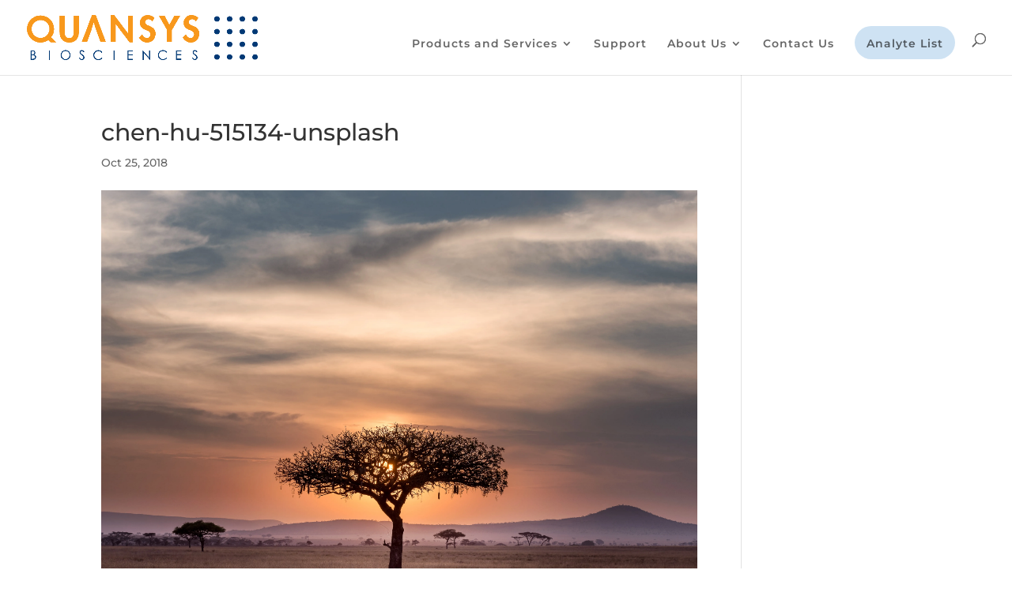

--- FILE ---
content_type: text/html; charset=utf-8
request_url: https://www.google.com/recaptcha/api2/anchor?ar=1&k=6LfYC8YqAAAAAK73m10o_U8kvcidwHDt5S_u_Yp9&co=aHR0cHM6Ly93d3cucXVhbnN5c2Jpby5jb206NDQz&hl=en&v=N67nZn4AqZkNcbeMu4prBgzg&size=invisible&anchor-ms=20000&execute-ms=30000&cb=mn12r9ctb4mr
body_size: 48837
content:
<!DOCTYPE HTML><html dir="ltr" lang="en"><head><meta http-equiv="Content-Type" content="text/html; charset=UTF-8">
<meta http-equiv="X-UA-Compatible" content="IE=edge">
<title>reCAPTCHA</title>
<style type="text/css">
/* cyrillic-ext */
@font-face {
  font-family: 'Roboto';
  font-style: normal;
  font-weight: 400;
  font-stretch: 100%;
  src: url(//fonts.gstatic.com/s/roboto/v48/KFO7CnqEu92Fr1ME7kSn66aGLdTylUAMa3GUBHMdazTgWw.woff2) format('woff2');
  unicode-range: U+0460-052F, U+1C80-1C8A, U+20B4, U+2DE0-2DFF, U+A640-A69F, U+FE2E-FE2F;
}
/* cyrillic */
@font-face {
  font-family: 'Roboto';
  font-style: normal;
  font-weight: 400;
  font-stretch: 100%;
  src: url(//fonts.gstatic.com/s/roboto/v48/KFO7CnqEu92Fr1ME7kSn66aGLdTylUAMa3iUBHMdazTgWw.woff2) format('woff2');
  unicode-range: U+0301, U+0400-045F, U+0490-0491, U+04B0-04B1, U+2116;
}
/* greek-ext */
@font-face {
  font-family: 'Roboto';
  font-style: normal;
  font-weight: 400;
  font-stretch: 100%;
  src: url(//fonts.gstatic.com/s/roboto/v48/KFO7CnqEu92Fr1ME7kSn66aGLdTylUAMa3CUBHMdazTgWw.woff2) format('woff2');
  unicode-range: U+1F00-1FFF;
}
/* greek */
@font-face {
  font-family: 'Roboto';
  font-style: normal;
  font-weight: 400;
  font-stretch: 100%;
  src: url(//fonts.gstatic.com/s/roboto/v48/KFO7CnqEu92Fr1ME7kSn66aGLdTylUAMa3-UBHMdazTgWw.woff2) format('woff2');
  unicode-range: U+0370-0377, U+037A-037F, U+0384-038A, U+038C, U+038E-03A1, U+03A3-03FF;
}
/* math */
@font-face {
  font-family: 'Roboto';
  font-style: normal;
  font-weight: 400;
  font-stretch: 100%;
  src: url(//fonts.gstatic.com/s/roboto/v48/KFO7CnqEu92Fr1ME7kSn66aGLdTylUAMawCUBHMdazTgWw.woff2) format('woff2');
  unicode-range: U+0302-0303, U+0305, U+0307-0308, U+0310, U+0312, U+0315, U+031A, U+0326-0327, U+032C, U+032F-0330, U+0332-0333, U+0338, U+033A, U+0346, U+034D, U+0391-03A1, U+03A3-03A9, U+03B1-03C9, U+03D1, U+03D5-03D6, U+03F0-03F1, U+03F4-03F5, U+2016-2017, U+2034-2038, U+203C, U+2040, U+2043, U+2047, U+2050, U+2057, U+205F, U+2070-2071, U+2074-208E, U+2090-209C, U+20D0-20DC, U+20E1, U+20E5-20EF, U+2100-2112, U+2114-2115, U+2117-2121, U+2123-214F, U+2190, U+2192, U+2194-21AE, U+21B0-21E5, U+21F1-21F2, U+21F4-2211, U+2213-2214, U+2216-22FF, U+2308-230B, U+2310, U+2319, U+231C-2321, U+2336-237A, U+237C, U+2395, U+239B-23B7, U+23D0, U+23DC-23E1, U+2474-2475, U+25AF, U+25B3, U+25B7, U+25BD, U+25C1, U+25CA, U+25CC, U+25FB, U+266D-266F, U+27C0-27FF, U+2900-2AFF, U+2B0E-2B11, U+2B30-2B4C, U+2BFE, U+3030, U+FF5B, U+FF5D, U+1D400-1D7FF, U+1EE00-1EEFF;
}
/* symbols */
@font-face {
  font-family: 'Roboto';
  font-style: normal;
  font-weight: 400;
  font-stretch: 100%;
  src: url(//fonts.gstatic.com/s/roboto/v48/KFO7CnqEu92Fr1ME7kSn66aGLdTylUAMaxKUBHMdazTgWw.woff2) format('woff2');
  unicode-range: U+0001-000C, U+000E-001F, U+007F-009F, U+20DD-20E0, U+20E2-20E4, U+2150-218F, U+2190, U+2192, U+2194-2199, U+21AF, U+21E6-21F0, U+21F3, U+2218-2219, U+2299, U+22C4-22C6, U+2300-243F, U+2440-244A, U+2460-24FF, U+25A0-27BF, U+2800-28FF, U+2921-2922, U+2981, U+29BF, U+29EB, U+2B00-2BFF, U+4DC0-4DFF, U+FFF9-FFFB, U+10140-1018E, U+10190-1019C, U+101A0, U+101D0-101FD, U+102E0-102FB, U+10E60-10E7E, U+1D2C0-1D2D3, U+1D2E0-1D37F, U+1F000-1F0FF, U+1F100-1F1AD, U+1F1E6-1F1FF, U+1F30D-1F30F, U+1F315, U+1F31C, U+1F31E, U+1F320-1F32C, U+1F336, U+1F378, U+1F37D, U+1F382, U+1F393-1F39F, U+1F3A7-1F3A8, U+1F3AC-1F3AF, U+1F3C2, U+1F3C4-1F3C6, U+1F3CA-1F3CE, U+1F3D4-1F3E0, U+1F3ED, U+1F3F1-1F3F3, U+1F3F5-1F3F7, U+1F408, U+1F415, U+1F41F, U+1F426, U+1F43F, U+1F441-1F442, U+1F444, U+1F446-1F449, U+1F44C-1F44E, U+1F453, U+1F46A, U+1F47D, U+1F4A3, U+1F4B0, U+1F4B3, U+1F4B9, U+1F4BB, U+1F4BF, U+1F4C8-1F4CB, U+1F4D6, U+1F4DA, U+1F4DF, U+1F4E3-1F4E6, U+1F4EA-1F4ED, U+1F4F7, U+1F4F9-1F4FB, U+1F4FD-1F4FE, U+1F503, U+1F507-1F50B, U+1F50D, U+1F512-1F513, U+1F53E-1F54A, U+1F54F-1F5FA, U+1F610, U+1F650-1F67F, U+1F687, U+1F68D, U+1F691, U+1F694, U+1F698, U+1F6AD, U+1F6B2, U+1F6B9-1F6BA, U+1F6BC, U+1F6C6-1F6CF, U+1F6D3-1F6D7, U+1F6E0-1F6EA, U+1F6F0-1F6F3, U+1F6F7-1F6FC, U+1F700-1F7FF, U+1F800-1F80B, U+1F810-1F847, U+1F850-1F859, U+1F860-1F887, U+1F890-1F8AD, U+1F8B0-1F8BB, U+1F8C0-1F8C1, U+1F900-1F90B, U+1F93B, U+1F946, U+1F984, U+1F996, U+1F9E9, U+1FA00-1FA6F, U+1FA70-1FA7C, U+1FA80-1FA89, U+1FA8F-1FAC6, U+1FACE-1FADC, U+1FADF-1FAE9, U+1FAF0-1FAF8, U+1FB00-1FBFF;
}
/* vietnamese */
@font-face {
  font-family: 'Roboto';
  font-style: normal;
  font-weight: 400;
  font-stretch: 100%;
  src: url(//fonts.gstatic.com/s/roboto/v48/KFO7CnqEu92Fr1ME7kSn66aGLdTylUAMa3OUBHMdazTgWw.woff2) format('woff2');
  unicode-range: U+0102-0103, U+0110-0111, U+0128-0129, U+0168-0169, U+01A0-01A1, U+01AF-01B0, U+0300-0301, U+0303-0304, U+0308-0309, U+0323, U+0329, U+1EA0-1EF9, U+20AB;
}
/* latin-ext */
@font-face {
  font-family: 'Roboto';
  font-style: normal;
  font-weight: 400;
  font-stretch: 100%;
  src: url(//fonts.gstatic.com/s/roboto/v48/KFO7CnqEu92Fr1ME7kSn66aGLdTylUAMa3KUBHMdazTgWw.woff2) format('woff2');
  unicode-range: U+0100-02BA, U+02BD-02C5, U+02C7-02CC, U+02CE-02D7, U+02DD-02FF, U+0304, U+0308, U+0329, U+1D00-1DBF, U+1E00-1E9F, U+1EF2-1EFF, U+2020, U+20A0-20AB, U+20AD-20C0, U+2113, U+2C60-2C7F, U+A720-A7FF;
}
/* latin */
@font-face {
  font-family: 'Roboto';
  font-style: normal;
  font-weight: 400;
  font-stretch: 100%;
  src: url(//fonts.gstatic.com/s/roboto/v48/KFO7CnqEu92Fr1ME7kSn66aGLdTylUAMa3yUBHMdazQ.woff2) format('woff2');
  unicode-range: U+0000-00FF, U+0131, U+0152-0153, U+02BB-02BC, U+02C6, U+02DA, U+02DC, U+0304, U+0308, U+0329, U+2000-206F, U+20AC, U+2122, U+2191, U+2193, U+2212, U+2215, U+FEFF, U+FFFD;
}
/* cyrillic-ext */
@font-face {
  font-family: 'Roboto';
  font-style: normal;
  font-weight: 500;
  font-stretch: 100%;
  src: url(//fonts.gstatic.com/s/roboto/v48/KFO7CnqEu92Fr1ME7kSn66aGLdTylUAMa3GUBHMdazTgWw.woff2) format('woff2');
  unicode-range: U+0460-052F, U+1C80-1C8A, U+20B4, U+2DE0-2DFF, U+A640-A69F, U+FE2E-FE2F;
}
/* cyrillic */
@font-face {
  font-family: 'Roboto';
  font-style: normal;
  font-weight: 500;
  font-stretch: 100%;
  src: url(//fonts.gstatic.com/s/roboto/v48/KFO7CnqEu92Fr1ME7kSn66aGLdTylUAMa3iUBHMdazTgWw.woff2) format('woff2');
  unicode-range: U+0301, U+0400-045F, U+0490-0491, U+04B0-04B1, U+2116;
}
/* greek-ext */
@font-face {
  font-family: 'Roboto';
  font-style: normal;
  font-weight: 500;
  font-stretch: 100%;
  src: url(//fonts.gstatic.com/s/roboto/v48/KFO7CnqEu92Fr1ME7kSn66aGLdTylUAMa3CUBHMdazTgWw.woff2) format('woff2');
  unicode-range: U+1F00-1FFF;
}
/* greek */
@font-face {
  font-family: 'Roboto';
  font-style: normal;
  font-weight: 500;
  font-stretch: 100%;
  src: url(//fonts.gstatic.com/s/roboto/v48/KFO7CnqEu92Fr1ME7kSn66aGLdTylUAMa3-UBHMdazTgWw.woff2) format('woff2');
  unicode-range: U+0370-0377, U+037A-037F, U+0384-038A, U+038C, U+038E-03A1, U+03A3-03FF;
}
/* math */
@font-face {
  font-family: 'Roboto';
  font-style: normal;
  font-weight: 500;
  font-stretch: 100%;
  src: url(//fonts.gstatic.com/s/roboto/v48/KFO7CnqEu92Fr1ME7kSn66aGLdTylUAMawCUBHMdazTgWw.woff2) format('woff2');
  unicode-range: U+0302-0303, U+0305, U+0307-0308, U+0310, U+0312, U+0315, U+031A, U+0326-0327, U+032C, U+032F-0330, U+0332-0333, U+0338, U+033A, U+0346, U+034D, U+0391-03A1, U+03A3-03A9, U+03B1-03C9, U+03D1, U+03D5-03D6, U+03F0-03F1, U+03F4-03F5, U+2016-2017, U+2034-2038, U+203C, U+2040, U+2043, U+2047, U+2050, U+2057, U+205F, U+2070-2071, U+2074-208E, U+2090-209C, U+20D0-20DC, U+20E1, U+20E5-20EF, U+2100-2112, U+2114-2115, U+2117-2121, U+2123-214F, U+2190, U+2192, U+2194-21AE, U+21B0-21E5, U+21F1-21F2, U+21F4-2211, U+2213-2214, U+2216-22FF, U+2308-230B, U+2310, U+2319, U+231C-2321, U+2336-237A, U+237C, U+2395, U+239B-23B7, U+23D0, U+23DC-23E1, U+2474-2475, U+25AF, U+25B3, U+25B7, U+25BD, U+25C1, U+25CA, U+25CC, U+25FB, U+266D-266F, U+27C0-27FF, U+2900-2AFF, U+2B0E-2B11, U+2B30-2B4C, U+2BFE, U+3030, U+FF5B, U+FF5D, U+1D400-1D7FF, U+1EE00-1EEFF;
}
/* symbols */
@font-face {
  font-family: 'Roboto';
  font-style: normal;
  font-weight: 500;
  font-stretch: 100%;
  src: url(//fonts.gstatic.com/s/roboto/v48/KFO7CnqEu92Fr1ME7kSn66aGLdTylUAMaxKUBHMdazTgWw.woff2) format('woff2');
  unicode-range: U+0001-000C, U+000E-001F, U+007F-009F, U+20DD-20E0, U+20E2-20E4, U+2150-218F, U+2190, U+2192, U+2194-2199, U+21AF, U+21E6-21F0, U+21F3, U+2218-2219, U+2299, U+22C4-22C6, U+2300-243F, U+2440-244A, U+2460-24FF, U+25A0-27BF, U+2800-28FF, U+2921-2922, U+2981, U+29BF, U+29EB, U+2B00-2BFF, U+4DC0-4DFF, U+FFF9-FFFB, U+10140-1018E, U+10190-1019C, U+101A0, U+101D0-101FD, U+102E0-102FB, U+10E60-10E7E, U+1D2C0-1D2D3, U+1D2E0-1D37F, U+1F000-1F0FF, U+1F100-1F1AD, U+1F1E6-1F1FF, U+1F30D-1F30F, U+1F315, U+1F31C, U+1F31E, U+1F320-1F32C, U+1F336, U+1F378, U+1F37D, U+1F382, U+1F393-1F39F, U+1F3A7-1F3A8, U+1F3AC-1F3AF, U+1F3C2, U+1F3C4-1F3C6, U+1F3CA-1F3CE, U+1F3D4-1F3E0, U+1F3ED, U+1F3F1-1F3F3, U+1F3F5-1F3F7, U+1F408, U+1F415, U+1F41F, U+1F426, U+1F43F, U+1F441-1F442, U+1F444, U+1F446-1F449, U+1F44C-1F44E, U+1F453, U+1F46A, U+1F47D, U+1F4A3, U+1F4B0, U+1F4B3, U+1F4B9, U+1F4BB, U+1F4BF, U+1F4C8-1F4CB, U+1F4D6, U+1F4DA, U+1F4DF, U+1F4E3-1F4E6, U+1F4EA-1F4ED, U+1F4F7, U+1F4F9-1F4FB, U+1F4FD-1F4FE, U+1F503, U+1F507-1F50B, U+1F50D, U+1F512-1F513, U+1F53E-1F54A, U+1F54F-1F5FA, U+1F610, U+1F650-1F67F, U+1F687, U+1F68D, U+1F691, U+1F694, U+1F698, U+1F6AD, U+1F6B2, U+1F6B9-1F6BA, U+1F6BC, U+1F6C6-1F6CF, U+1F6D3-1F6D7, U+1F6E0-1F6EA, U+1F6F0-1F6F3, U+1F6F7-1F6FC, U+1F700-1F7FF, U+1F800-1F80B, U+1F810-1F847, U+1F850-1F859, U+1F860-1F887, U+1F890-1F8AD, U+1F8B0-1F8BB, U+1F8C0-1F8C1, U+1F900-1F90B, U+1F93B, U+1F946, U+1F984, U+1F996, U+1F9E9, U+1FA00-1FA6F, U+1FA70-1FA7C, U+1FA80-1FA89, U+1FA8F-1FAC6, U+1FACE-1FADC, U+1FADF-1FAE9, U+1FAF0-1FAF8, U+1FB00-1FBFF;
}
/* vietnamese */
@font-face {
  font-family: 'Roboto';
  font-style: normal;
  font-weight: 500;
  font-stretch: 100%;
  src: url(//fonts.gstatic.com/s/roboto/v48/KFO7CnqEu92Fr1ME7kSn66aGLdTylUAMa3OUBHMdazTgWw.woff2) format('woff2');
  unicode-range: U+0102-0103, U+0110-0111, U+0128-0129, U+0168-0169, U+01A0-01A1, U+01AF-01B0, U+0300-0301, U+0303-0304, U+0308-0309, U+0323, U+0329, U+1EA0-1EF9, U+20AB;
}
/* latin-ext */
@font-face {
  font-family: 'Roboto';
  font-style: normal;
  font-weight: 500;
  font-stretch: 100%;
  src: url(//fonts.gstatic.com/s/roboto/v48/KFO7CnqEu92Fr1ME7kSn66aGLdTylUAMa3KUBHMdazTgWw.woff2) format('woff2');
  unicode-range: U+0100-02BA, U+02BD-02C5, U+02C7-02CC, U+02CE-02D7, U+02DD-02FF, U+0304, U+0308, U+0329, U+1D00-1DBF, U+1E00-1E9F, U+1EF2-1EFF, U+2020, U+20A0-20AB, U+20AD-20C0, U+2113, U+2C60-2C7F, U+A720-A7FF;
}
/* latin */
@font-face {
  font-family: 'Roboto';
  font-style: normal;
  font-weight: 500;
  font-stretch: 100%;
  src: url(//fonts.gstatic.com/s/roboto/v48/KFO7CnqEu92Fr1ME7kSn66aGLdTylUAMa3yUBHMdazQ.woff2) format('woff2');
  unicode-range: U+0000-00FF, U+0131, U+0152-0153, U+02BB-02BC, U+02C6, U+02DA, U+02DC, U+0304, U+0308, U+0329, U+2000-206F, U+20AC, U+2122, U+2191, U+2193, U+2212, U+2215, U+FEFF, U+FFFD;
}
/* cyrillic-ext */
@font-face {
  font-family: 'Roboto';
  font-style: normal;
  font-weight: 900;
  font-stretch: 100%;
  src: url(//fonts.gstatic.com/s/roboto/v48/KFO7CnqEu92Fr1ME7kSn66aGLdTylUAMa3GUBHMdazTgWw.woff2) format('woff2');
  unicode-range: U+0460-052F, U+1C80-1C8A, U+20B4, U+2DE0-2DFF, U+A640-A69F, U+FE2E-FE2F;
}
/* cyrillic */
@font-face {
  font-family: 'Roboto';
  font-style: normal;
  font-weight: 900;
  font-stretch: 100%;
  src: url(//fonts.gstatic.com/s/roboto/v48/KFO7CnqEu92Fr1ME7kSn66aGLdTylUAMa3iUBHMdazTgWw.woff2) format('woff2');
  unicode-range: U+0301, U+0400-045F, U+0490-0491, U+04B0-04B1, U+2116;
}
/* greek-ext */
@font-face {
  font-family: 'Roboto';
  font-style: normal;
  font-weight: 900;
  font-stretch: 100%;
  src: url(//fonts.gstatic.com/s/roboto/v48/KFO7CnqEu92Fr1ME7kSn66aGLdTylUAMa3CUBHMdazTgWw.woff2) format('woff2');
  unicode-range: U+1F00-1FFF;
}
/* greek */
@font-face {
  font-family: 'Roboto';
  font-style: normal;
  font-weight: 900;
  font-stretch: 100%;
  src: url(//fonts.gstatic.com/s/roboto/v48/KFO7CnqEu92Fr1ME7kSn66aGLdTylUAMa3-UBHMdazTgWw.woff2) format('woff2');
  unicode-range: U+0370-0377, U+037A-037F, U+0384-038A, U+038C, U+038E-03A1, U+03A3-03FF;
}
/* math */
@font-face {
  font-family: 'Roboto';
  font-style: normal;
  font-weight: 900;
  font-stretch: 100%;
  src: url(//fonts.gstatic.com/s/roboto/v48/KFO7CnqEu92Fr1ME7kSn66aGLdTylUAMawCUBHMdazTgWw.woff2) format('woff2');
  unicode-range: U+0302-0303, U+0305, U+0307-0308, U+0310, U+0312, U+0315, U+031A, U+0326-0327, U+032C, U+032F-0330, U+0332-0333, U+0338, U+033A, U+0346, U+034D, U+0391-03A1, U+03A3-03A9, U+03B1-03C9, U+03D1, U+03D5-03D6, U+03F0-03F1, U+03F4-03F5, U+2016-2017, U+2034-2038, U+203C, U+2040, U+2043, U+2047, U+2050, U+2057, U+205F, U+2070-2071, U+2074-208E, U+2090-209C, U+20D0-20DC, U+20E1, U+20E5-20EF, U+2100-2112, U+2114-2115, U+2117-2121, U+2123-214F, U+2190, U+2192, U+2194-21AE, U+21B0-21E5, U+21F1-21F2, U+21F4-2211, U+2213-2214, U+2216-22FF, U+2308-230B, U+2310, U+2319, U+231C-2321, U+2336-237A, U+237C, U+2395, U+239B-23B7, U+23D0, U+23DC-23E1, U+2474-2475, U+25AF, U+25B3, U+25B7, U+25BD, U+25C1, U+25CA, U+25CC, U+25FB, U+266D-266F, U+27C0-27FF, U+2900-2AFF, U+2B0E-2B11, U+2B30-2B4C, U+2BFE, U+3030, U+FF5B, U+FF5D, U+1D400-1D7FF, U+1EE00-1EEFF;
}
/* symbols */
@font-face {
  font-family: 'Roboto';
  font-style: normal;
  font-weight: 900;
  font-stretch: 100%;
  src: url(//fonts.gstatic.com/s/roboto/v48/KFO7CnqEu92Fr1ME7kSn66aGLdTylUAMaxKUBHMdazTgWw.woff2) format('woff2');
  unicode-range: U+0001-000C, U+000E-001F, U+007F-009F, U+20DD-20E0, U+20E2-20E4, U+2150-218F, U+2190, U+2192, U+2194-2199, U+21AF, U+21E6-21F0, U+21F3, U+2218-2219, U+2299, U+22C4-22C6, U+2300-243F, U+2440-244A, U+2460-24FF, U+25A0-27BF, U+2800-28FF, U+2921-2922, U+2981, U+29BF, U+29EB, U+2B00-2BFF, U+4DC0-4DFF, U+FFF9-FFFB, U+10140-1018E, U+10190-1019C, U+101A0, U+101D0-101FD, U+102E0-102FB, U+10E60-10E7E, U+1D2C0-1D2D3, U+1D2E0-1D37F, U+1F000-1F0FF, U+1F100-1F1AD, U+1F1E6-1F1FF, U+1F30D-1F30F, U+1F315, U+1F31C, U+1F31E, U+1F320-1F32C, U+1F336, U+1F378, U+1F37D, U+1F382, U+1F393-1F39F, U+1F3A7-1F3A8, U+1F3AC-1F3AF, U+1F3C2, U+1F3C4-1F3C6, U+1F3CA-1F3CE, U+1F3D4-1F3E0, U+1F3ED, U+1F3F1-1F3F3, U+1F3F5-1F3F7, U+1F408, U+1F415, U+1F41F, U+1F426, U+1F43F, U+1F441-1F442, U+1F444, U+1F446-1F449, U+1F44C-1F44E, U+1F453, U+1F46A, U+1F47D, U+1F4A3, U+1F4B0, U+1F4B3, U+1F4B9, U+1F4BB, U+1F4BF, U+1F4C8-1F4CB, U+1F4D6, U+1F4DA, U+1F4DF, U+1F4E3-1F4E6, U+1F4EA-1F4ED, U+1F4F7, U+1F4F9-1F4FB, U+1F4FD-1F4FE, U+1F503, U+1F507-1F50B, U+1F50D, U+1F512-1F513, U+1F53E-1F54A, U+1F54F-1F5FA, U+1F610, U+1F650-1F67F, U+1F687, U+1F68D, U+1F691, U+1F694, U+1F698, U+1F6AD, U+1F6B2, U+1F6B9-1F6BA, U+1F6BC, U+1F6C6-1F6CF, U+1F6D3-1F6D7, U+1F6E0-1F6EA, U+1F6F0-1F6F3, U+1F6F7-1F6FC, U+1F700-1F7FF, U+1F800-1F80B, U+1F810-1F847, U+1F850-1F859, U+1F860-1F887, U+1F890-1F8AD, U+1F8B0-1F8BB, U+1F8C0-1F8C1, U+1F900-1F90B, U+1F93B, U+1F946, U+1F984, U+1F996, U+1F9E9, U+1FA00-1FA6F, U+1FA70-1FA7C, U+1FA80-1FA89, U+1FA8F-1FAC6, U+1FACE-1FADC, U+1FADF-1FAE9, U+1FAF0-1FAF8, U+1FB00-1FBFF;
}
/* vietnamese */
@font-face {
  font-family: 'Roboto';
  font-style: normal;
  font-weight: 900;
  font-stretch: 100%;
  src: url(//fonts.gstatic.com/s/roboto/v48/KFO7CnqEu92Fr1ME7kSn66aGLdTylUAMa3OUBHMdazTgWw.woff2) format('woff2');
  unicode-range: U+0102-0103, U+0110-0111, U+0128-0129, U+0168-0169, U+01A0-01A1, U+01AF-01B0, U+0300-0301, U+0303-0304, U+0308-0309, U+0323, U+0329, U+1EA0-1EF9, U+20AB;
}
/* latin-ext */
@font-face {
  font-family: 'Roboto';
  font-style: normal;
  font-weight: 900;
  font-stretch: 100%;
  src: url(//fonts.gstatic.com/s/roboto/v48/KFO7CnqEu92Fr1ME7kSn66aGLdTylUAMa3KUBHMdazTgWw.woff2) format('woff2');
  unicode-range: U+0100-02BA, U+02BD-02C5, U+02C7-02CC, U+02CE-02D7, U+02DD-02FF, U+0304, U+0308, U+0329, U+1D00-1DBF, U+1E00-1E9F, U+1EF2-1EFF, U+2020, U+20A0-20AB, U+20AD-20C0, U+2113, U+2C60-2C7F, U+A720-A7FF;
}
/* latin */
@font-face {
  font-family: 'Roboto';
  font-style: normal;
  font-weight: 900;
  font-stretch: 100%;
  src: url(//fonts.gstatic.com/s/roboto/v48/KFO7CnqEu92Fr1ME7kSn66aGLdTylUAMa3yUBHMdazQ.woff2) format('woff2');
  unicode-range: U+0000-00FF, U+0131, U+0152-0153, U+02BB-02BC, U+02C6, U+02DA, U+02DC, U+0304, U+0308, U+0329, U+2000-206F, U+20AC, U+2122, U+2191, U+2193, U+2212, U+2215, U+FEFF, U+FFFD;
}

</style>
<link rel="stylesheet" type="text/css" href="https://www.gstatic.com/recaptcha/releases/N67nZn4AqZkNcbeMu4prBgzg/styles__ltr.css">
<script nonce="kBTqgUnmpKHwVO100zENmQ" type="text/javascript">window['__recaptcha_api'] = 'https://www.google.com/recaptcha/api2/';</script>
<script type="text/javascript" src="https://www.gstatic.com/recaptcha/releases/N67nZn4AqZkNcbeMu4prBgzg/recaptcha__en.js" nonce="kBTqgUnmpKHwVO100zENmQ">
      
    </script></head>
<body><div id="rc-anchor-alert" class="rc-anchor-alert"></div>
<input type="hidden" id="recaptcha-token" value="[base64]">
<script type="text/javascript" nonce="kBTqgUnmpKHwVO100zENmQ">
      recaptcha.anchor.Main.init("[\x22ainput\x22,[\x22bgdata\x22,\x22\x22,\[base64]/[base64]/[base64]/[base64]/[base64]/[base64]/KGcoTywyNTMsTy5PKSxVRyhPLEMpKTpnKE8sMjUzLEMpLE8pKSxsKSksTykpfSxieT1mdW5jdGlvbihDLE8sdSxsKXtmb3IobD0odT1SKEMpLDApO08+MDtPLS0pbD1sPDw4fFooQyk7ZyhDLHUsbCl9LFVHPWZ1bmN0aW9uKEMsTyl7Qy5pLmxlbmd0aD4xMDQ/[base64]/[base64]/[base64]/[base64]/[base64]/[base64]/[base64]\\u003d\x22,\[base64]\\u003d\x22,\x22IsKEED8uw5DCunNLwpgvwq9VHVdNVn3DkMOlwppfVzhdw5vCuAHDqD7DkRgeMFVKOTQRwoBnw7PCqsOcwrLCkcKra8OZw7MFwqkKwr8BwqPDg8OtwozDssKFCsKJLhUBT2ByQcOEw4lhw5cywoMdwr7CkzIYckJaUMK/H8KlWVLCnMOWW1pkwoHChcOJwrLCkl/Di3fCisOJwq/CpMKVw7Ubwo3Dn8Ojw77CrgtlJsKOwqbDkMKxw4IkRcONw4PClcOVwrQ9AMOGNjzCp3IswrzCt8OuMlvDqxBiw7x/[base64]/DicOSUcO3w5HDgQnChcOcwr0iCsO+FCrCgsOUMHhwH8OWw7rCiTPDucOEFEwiwofDqmPCj8OIwqzDqMO1YQbDhcKtwqDCrE7CukIMw6zDscK3wqoNw7kKwrzChcKJwqbDvXrDsMKNwonDt2JlwrhCw4U1w4nDvMK7XsKRw6kqPMOcd8KOTB/[base64]/[base64]/wpHDmWTCv8KRw5Vcw44kw67DmHXCvSnCgBwedcO2w7ZGwrfDvz7DmEHCoBUqLW/Dvn3DlVEhw6soY13CuMORw7nDmsOuwrs0KcOIB8OsDcO5W8KRwqU2w64DFcOZw75Zw5vDvlA5CMO4dsO6M8K6CjLCgMKLaTnCs8KDw5nChHLCn1l1cMOvwpLCtAw/SyhtwrjChcO5wqgdw6FMwpnCpTgbw7/Dq8Kuwq0kIlvDsMKrCxR7OW/DpcKuw4ohw49YIcKzY1DCtHppZsKNw4TDvXFhFkkCw4LChRBYw48LwonCsSzDo21TD8K2BXPCqsKTwpsJPT/DpjHChSFKw6/CpsKPKcOHwoRPw5LCssKeLyUFMcO1w4TCjMO2ccOfYRLDhksqcMKaw57DgXhew4Yawo82CGbDpcOgdivDvlAhf8O5w5MDTETClXbDmcKPw6DDviXChsKawpVjworDviRXDUkRFXpJw4Ztw7nCohjCuizDj2Jew698KmQhOhjCgcKrLMK2wrgjNyp/SzfDm8KLbU9bcBYmYsKPeMKwAQdWfg7CiMOrXcK5AlJgODQOaBoswoXDowdJJcKJwoLChAXCuSB0w68cwrM/PFIAw43Dn37Cj3zCg8K4w6ljwpcOfMOTwqojw7vCv8KzZnbDmMOuf8KKNsKxwrHDrsOow5fDnGPDrjc4FBnCjhFxBGPCm8Ofw5U1wo3DsMKewpbDjSYjwrAcGAfDpBcFwrjDpBjDoV1gw77DgkvDgRvCpsKkw6UJJcOXLsKXw7bDicKWf0QEw5LDvcOQAggaVMOycQ/DiBQXw73DhWlHR8OpwrhUNBrDgX11w73DiMOJw5MvwqtNwqLDl8O7wrhGIxDCtVhCw4txw7nCusOPLMKsw63DmMKuKw1xw4cEO8KgAkrDumprUVDCtcK9THXDssK7w6XDozFawo/CjMOCwrg4w6rCmsOXw5/Cl8KAN8KtUUtBacK2wqoTdXXCsMO5wo7CnEnDvMO0w7/Cq8KVQH9TZxbDuznCncKjPCbDj2LDggbDrsO/[base64]/DmiskNcKDSsOMBS07RMOPYirDvy3Do8K8UMKvGMK9wojChsKJMgrCv8KbwojCuRRow5XCvWQfQMO6QQh8wr/DmyPDhMKEw6LCisOqw4wmAMO4wpHCiMKALsOLwoMVwpTDgMK5wqDCk8KFATMDwpJWcmrDkFbCmGbCrBXDkHjDmcO1bCQRw7DChGLDuHcPUSHCusOKNsOHwo7CnsK3GsOXw5vDmMOdw71lSWAJYXE0ZiE+w7XDgsOywovDnlJoRAQRwqbCiARBd8OYe29OZcKnBX0/ci7Cr8OcwoAkG03Dgl7DsGzCvsO9e8Ojw48EUsO9w4TDgFfClivCswvDscKyJ2EGwrFMwqzCmXbDuRUEw51PBAUge8KIC8O1w5bCusOVQH7DjcKqU8OcwoUuacKrw7kMw5/DrQQPa8KlfxNmccOvwpNJw7jCrAfCrX4DKULDkcKdwoEmwpjCmVbCpcKFwrh2w6BmfyTCgjszwpDCosKGTcK1w4xBw5hiV8O4ZVAtw4rCnlzDssOXw5stW0MqYV7Cu2fChxw6wpvDujfCrMOhal/CqMKwX13Cj8KEB2piw4vDg8O/wovDjMORJl0lS8OZw6pScHlswrg+BsKeKMK2wqZ2J8KddTJ6UsOpBMOJw5DCgMO8wp4dZMKOezLDisOdeBDCqMKew77CnHnCicOWFH5kOsOvwqnDqVQcw6fCn8OcSsOBw7xFGsKJam7ChMO3wqbDuAXCiEVswoRUTAwMwojCn1J8w5dSwqDDucKxw6/[base64]/w5PChWR2KcKlXMK2wolMwq7DnMOewq/CvsK5wr7CusKwYknCjwJgacKeGlVYSsOQJcOswoPDhcOqa1fCuGnDvS/[base64]/[base64]/CpQHDp8KRQgjDiFswwr93HcKbwrIVw59oYsKvMcOLLSA2KCsow54uw6LDtETDmA0/w4/[base64]/CrAxCwrhrwq3Dg3l9IcK4OcOzNkrDqXh1esOlwrN5wq3CiBFhwpAQwpoZXsOzw6Fhwo/DocKjwp0/XErDowrCssO5MxfDrsOxDQ7CisKnwrledyohYB9twqVPQMOVPzoALi1EZ8OfB8Oow7IDa3rDi3olwpV9wpFew63ClTXCv8O+ekgEG8O+P0RWf27Dm1JhCcKZw60IQcKNag3CpzEoEyLDjcOiw6/Dj8KSw5zDmG/[base64]/[base64]/[base64]/CinbCtEQ3w4Qcw6fDvBbDpMKQdMKTwrnDuMOGw4AUHBBdw5NTasOuw6/CgjLCnMKow71Lw6bCnMKowpDCggVUw5LDji5kYMOOGSRUwoXDpcObw7jDrSlVVcOyBcO0wp4CfsOabUdUwqB/[base64]/asOKIjRye8KfBDjChsK6csK/w6bCnnjCgx9AG3x5wo/[base64]/DtApjw6XDh8OowrhbwrbCrXHChnHDqsKETMKIIMO8w7o9w6N+wqjChsOiO1B3VRzCisKbw5Vbw5LCrCJtw79nb8K9wr/DhMK4GcK7wrHDr8O/[base64]/Ch8KqPFPCvsOWwpxGdBkHw6sgJVp3bMOBwrJxwp/[base64]/[base64]/[base64]/CnH/Cm1lPWsKxwpPDqnhsAWxfdhhnDW9EwpdYElDCh1nDmMKmw7bCgkMQcALDhhgjBVTClcO5wrQDYcKnbFcWwpFidntfw4TDi8OHw7rCrhAJwoErXzwHwp13w4/Cm2J1woRIGMKgwoPCvsO8w785w7BPC8OGwqjDmcKyOsOiwpvDlVTDrDXCrMOBwrrDrBELEQAYwo/DiyPDgsK3AzvClAYQw6HDowjDvzYGw6V/wqbDsMOGwqt/worCgS/DssOCwq0nNDEawp8VBcKWw5/CrGPDpmvCmQ3CscOnwqdUwrXCg8Khwo/DrS92XcOOwoLDh8KhwrkyFW3Dt8OBwrENX8KIw6vCpMK4w7rCqcKOw4nDnx7Dr8ORwpd5w4ZKw7A8D8O7fcKIw7hACsK/w67CpsO1w6U3XQY5VDHDr23ClE/DiW/[base64]/CjcOFI8O7C8KIScK7DMOAwqIMZcOtEnAyWMK/w6nChsOfwrnCpMOaw7/CnMOFP2liIlPCpcO5E0hrbxw2eTxcw4rCisKoAxTCmcOqH0jCmFFtwrk+w6XCu8Okw4BYAMOnwpgPWQLCrsOsw5VVIz/[base64]/DpXDCjj7CrMOZw6VWT8Oqwqt/OsOSJsKxWcOXw73Cg8Ojw4oVwp8Sw7jDgjctw68ZwrXDpRZVJ8ODZcOBw73DvcOYchI9wo/DqBhIdTVqOWvDn8K6TMKoTCo0HsOHAcKBwqPDk8O+wpXDucK9djbCjcOKY8OHw57DssOYTVnDjU4Sw7zDq8K3GgjCn8OZwpXDqWDCmsOucMOpUsOsMMKBw4LCgcOvO8OEwpUhw7t2eMOmw5pgw6wQflhwwrB8w4rDjMOlwoZQwp/CscOlwqBEw4LDjT/[base64]/CrDTDnhtaK8K3woXCixvCk1lAaiLDsBA3w6rDrMOLfwUyw410w4wFwpLDkMKKw7wbwrxxwqbDgMKtfsKvfcKkYsKqwpDDvsO0wqJjC8KtAFp/[base64]/CqX/CgcKjwplmFsOcwpLDhRzDvHXDpcKzKSRswqAdLjdwR8KbwoMcHi7DgsO6woQkw5XDr8KiL00+wpdgw4HDm8KkcRB0bcKOMmlewqU3wprDplM5MMKkw7saDTBbClF/JFk0w4c8b8O5FsOzSSvCgsKLU2LCmQHCq8OVQMKNGlcpO8K/wqtaPcOSKDzDq8OjEMK/w5lowpE7LlPDkMOyEcOgZWPDpMKDw7cTw6Uyw6HCsMOlw71ER2YMYsKywrQSC8Olw4JLwq5ow4l9P8KgBHPDlsOfOcOBAMOyIELClsOMwpjCmMOVQE5iwobDsSUNOwHCgV/DuSsew4vCoyjCi1cxSmPCnGFUwpDCnMO+woXDtSIEw7/[base64]/w5xww4PCqGAsw6dqwqVmw6jDkxNtUxtmB8O3esKoDcOsZG9XAMOUworCnMKgwoQYDcOnJsKLw77Cr8OhccKBw73DqVNDGcKwDmIlZMKJwopkalfDscKxwrxwSm4LwoFLa8ODwqpHfsKwwonDo2FoSUMSw5AfwokNG0cxRMKaUMKEPVTDo8O2wpLDvV5ZXcKgbEYHwo/CnsKxKsK5a8KEwoIvwprCtRwVwq45amXDlGAHwpsIHmbClsOwailbZXrDv8OGZjnCgSfDjSN0UC5uwqLDnU3DknZ1wo/DqRs6wrE7wqEqJsOiw54jI0LDu8Kfw40kGwwZN8Ouw6fDkl5WNGTDh03CjcO6woEow7bDuSrClsOCXcO/w7TChcOZw6IHw594w4XCn8OPwq90w6ZiwobDu8KfDsOub8Owbm8IdMK6w4fDr8KNacK8w7jDkUTDjcKvFyDDncO7Bxx5wrViWcOwRMOWAMOHOMKQwrzDjiFEwo50w6gMw7Zhw7nDnMKpw4/[base64]/DtADCo8KMO8KUwq3DhsOcw7PCkX/CgcKzwr9wR0vDrMKdw5nDuARVw55jPh3DiAlJd8OCw6LDiF4Yw4p1KU3Dn8KoakRQdHwKw7HCg8OqH2rDpC5xwpl/w77CtcOhGcKUasK0w7tRw7dsL8KiwpLCkcK/[base64]/Dn8OBf8OyHgvCksO2axwfw4IMbjPDlCfCsXgRVsOOdl3DoHLCvcKSwo/CusOGck4fwrjDqcOmwqwzw6M/w5XDkgvCtMKAw4djwo9Fw55twqBcFcKZMmrDl8OSwq3DlMOGF8OHw5zDjnBIVMOAclfDh09jRcKlPMO/[base64]/CpzfCjMKSwpBUa3lrLTTCi8O9GMOkfMKxVsOxw5EdwqHDnMOWB8O4wqVsJMO/IXbDrxlJwr3Cn8OFw5svw4PCvMKqwps4fsOEScK2DMKSWcOFKwrDtiFpw79EwqTDpWRZwofCqcOjwo7DvhYpfMOOw5oUZhYuw7FHwr5LA8KlZcKJw7HDmlgtEcKaCkjCsDYtw7NobX/Cl8K/w60SwrnCisKqBUQpwpFScURywrJZHMOHwplvbcOpwovCshw1wrDDhsOAw5ocUTJlHsOnWSplwpFNK8KCw47CocKqwpIWwqbDrWlvwr18wrB7SQ4tEMOwBkHDmDDCtsKWw4QTw700w50bWklgBMKVCBvCtMKFSMOuA3lfHgXCi1gFwp/[base64]/DhD5rw5FuajJ4W1ZSwp1vw5NTwolDHsKATMOuw5zDgG5/C8Oxwp3Dm8OVMHB9w6PCgw3Dqm3CokLCosKzVFVmZMKOF8OIwp1EwqHCt0jCt8K7w7/CisO2w7s2UVIcb8OlUAPCg8OFLns+w4E3w7LDssOZw4XDpMO8wpPCpmpZw4XCksOgwrBUwpPCnw5QwqbCu8KYw6h5w4ggLcKuQMOQw4HCjB1xaX4kw43Cg8KXwrHCin/DggzDtwbCvlbCvzbDpAoAwoINBTfCr8KHwp/Dl8O7wq18Bg/[base64]/CmsO0w7sKw5hDwrbCqsKIw6rCgy45w7VlwpkOwpjCjBrChiMVbVNgOsKLwosyR8Ozw5LDkULDrMOBw6pGYsOgCSnCuMKwGDMRUyYKwo9rw4VcbEHDk8OFdEvDhMKfL0QGwr5tCsOFw5LCiT7Dmk7CryrCqcK6wofCpMOpYMKHSG/Dn25VwoFjcsOzwqcXw4YXEsOkATTDi8K9WsOZw6PDiMKocWs4LsOnwrHDuWNvwpHCjkLCicOqCsOdCRXDhxXDoyTCsMOJAEfDhRAdwrV7MWRVLsObw6t/NcKlw6PCnmrCinXCrMK0w73Duyxew5XDpl14B8KCwpDDlj3DnjtTw77CuWcBwpnDj8KMT8OET8KRw6HCjgNKczTCu3NDwrozZj7CnxAWwrbCu8KnREMLwp0BwpZ/wr4OwqsIc8OyHsOxw7UkwrACWzXDs308EMOCwqnCtDZcwrMawprDv8KkK8KeF8OKJEM1wpolw5DCosOtZsK7FU5zYsOsOjnDrWfDrX7CrMKMfsObw48FLcOSw5/[base64]/wrpdw7wfw4rDlhfCtsO8wrgbwrFrw5DDq21SHFHDgWLCk1xjfSU5S8OswopvV8OIwpbCtsKqMMOWwoLChcKwPRBUEA/Dq8O9w6M9XxvDmWtuJGYkAsORSADCkcKww6g8QiZjRxLDvcKFKMKlHcOJwrzDrcOjHRXDoTPDvkB2w4XDssOwRWbCly4OSmTDvQxyw7IkS8K6HTHDiELDjMKYDDk/LXnCvD4iw6gedG0mwrhbwpMENRTDnsO7wrPCtEcjccKPMsK6VcKzaEAKEcKcMcKMwqYfw4DCtB1AHTnDtxAWAsKPJ3FfIB0oBm0GCBPDvWfDu3PCkCIlwrsWw4QtX8KMLFYxNsKbwrLCisKXw7/[base64]/Csm7Ds8KSF8Kjw6vCt8O2wpHDsV7CmBk6Q0vCrnYuwrcQwqLChzPDrcOiw6fCpjU/E8Kjw6fDlsO7IsOVw7oRw5HDtMKQw7bDlsOwwoHDiMOsDBg7ZzQuw4tPFcK5JsKIfVdXGhhDw6/DgMOQwrhfwo3DtzJSwpA4wqfCmAvCqxN8wqPDrCLCo8KofAJHRTfCn8KrXsOUw7NlU8Kkwq3CphbCn8KrJ8OlLjHCnBEIw4jCsiHCmGU3NMKbw7LCrjHDpMKvLMKYTy8DW8OUwrsyPhLDmj3Coy0yPMOICcO0wp/DgSLDt8OhGD3DsAjCv0I5SsK4woXChA3CvhbCjQnDvEHDlEDClBRqCSjCgcKpIMOowoPChMK/[base64]/DgcOzK1DCqsO6BG0mcsK5asOdw69PTWTDqcO8w4DDtCjCqMOuc8KGb8O9R8OwYTIVMsKWw7vDrX06wpo7BEzCrjXDsDbDucOrARcEw4TDisOYw63CncOZwqAewpgqw4ANw5RKwrg+wqHDoMKUw4lKwpV+YUXCucKywrM+wpJaw51kEcOqH8Kvw47DicO8w7ELcU/DksKqwoLCrFfDhsOaw7jCtMOFw4QAccKKFsKaU8OEAcK2w6hiM8OaMS0Dw7jCmyxuwppiwqHCiBrCk8OjAMONImPCt8KHwp7Duhdewos5LRUqw4wFV8K1PcOGw5deIBlmwq5GOBvCjk5nTcOeUAluVcK+w4/[base64]/CrAfDusKNesKmKMKKPQ5TcMK9w5TCrMKqwpBzdMKew7JvEzkAZSbDtsKMwrJ5wqw6Y8KWw61GDxxleR7DtzoswpfCvMKFw7XCvUtnw7oGXh7CuMK7BWQpwqzCpMKOChYLND/[base64]/DhxzDuHZXwq18HAPDjMKVGVtjHzfDh8KVwqkPKcOVw6LCnsOxwp/DhhVdBVPCgsK9w6HDmQEnw5DDgsOLw550wpXDusK3wpDClcKeczYIw6HCkHXDqHAfw7jCosKFwotsDsKzw6IPEMKQwqYqCMKpwobCrcKyRsOyMcK+w6nCoBnDqsOCw7p0fsORDsOsZcKZw4HCi8OrO8OUdCDDpjICw4R/w7PDqcK/EcO2EMO/EsOICn0kVwPCqz7CucKGGx55w7Azw7vDrUxxEzbCtj1UXsOfa8ORwovDp8ODwrXCoRPCp1jDv31Sw7vCggfCrsOowoPDvgnDn8K/woV+w595w7odw6YEJiPCuRnDp2Iuw7rCg2R6IsOFwrYYwro6VcOawr/[base64]/[base64]/DpWXDrR49BxgUAcOEwod6Z8OEw63CvsKHe8O8ScKlwq5/wrjDhF7CpcKFXVkaBCLDnMKsLcOGwobDscKmMwzCkTnCo0Zgw4rCt8Ovw7hWwoDDjmfCrkrCgxd5TVIkIcKoTMOneMOhw5ckwo8+dQHDtl9rw481BAbDk8OnwoQbZMKxwo5EPm9VwrRtw7QMUMOUQx7Dom8SbMKUDwI8N8O9wpgkwobDisOMa3PChkbDsk/CpMK8HFjCjMKrwr7Co0/DhMOpw4PDlFEKwp/CgMKjAERHw6MewrgjAyzCoQBVAcKGwppYworCoCZFw5QGW8OpV8O2wqHCpcOHwpbCgVkawrJ5wpXChsOYwpzDk1jChsOVK8KqwqXCkRF0JAkaKw3ClcKJwodsw4x4w781PMKvCcKEwqzDhiHCuwgVw7J/[base64]/CkWoSw6HDgsKlGsKGwrJLUcOCDDhSM2VwwohSwq1iCsOtDEjDlR9WGcO1w6rCisKUw4wDXB3ChsKsFW5gKMKowpnCgcKZw4TDjMOowo/Du8O5w5XCuEhhScKGwo05VXsJw77DrD3DucO9w5PDvcK4U8KOwrPDr8OgwrvCn11XwqEBLMOZwrF/[base64]/wplAw5jDoWMrB8KdS8KBd0R9KH1keUMnUVbDsgHDm1fCuMKGwqZyw4LCksO1A0k/Vnh/w5Nwf8K+wo/DtcOrwr5scMKNwrIMR8ORwosMJcKgOjHCpMO2eDLChcOlPGAlD8Olw4xrdTQ3IWfCiMOLQE06Lz3Cg0kpw57CqQBkwqPCnT/DpQ12w77CocOeUBrCn8OaSMKFw6VxZMO5wpR4w4piwo7ChsOYw5UnVw7DusOqEWg9wqvCswguGcO2ERjChW8VWmDDgsKQQ3rCocKZw559wq/DuMKqC8OtYgDDhcOPPkJFHVtbdcO8JDkrw7V+I8O8wrrCi3FABDHCqEPCjkkAc8K3w7pad0ZKaRvCjcOuw4I9KsKpXMOHZB5Sw6VYwqrCqSnCq8OHw7/CncKAwobDnBQ+wqTDqUY6wpzCssO3TMKSwo7CssKdcG/DqsKNUcKSLcKDw4paecOdbhDDr8KAG2LDisO+wrDChMOXNsK/w43DqF7CgsOeVcKiwrhyCCLDg8OIG8OtwrVjwopkw6VrJMK9UStUwrNpw40sCcK/w5rDqVNZZMOeRHVBwqfDlsKZwp8hw5Zhw4BtwrDDssKRUMO+FMOdwq12wqHChF3CncOCMEtwQMOCBsK+SAxTVWLCp8OpX8Ksw6woOcKFwoBvwqFNw6ZFP8KLwoPCpsO1w7MoDcKLfcOXSjDDmcKFwqfDncKYwpnCiClbCsKbwpHCsTcRw6/DoMKLJ8Oiw73ClsOhTmlFw7TDkj8pwoDCrcKsPlk+ScOnTAbCpMKCwrnDlVx4OsONVmHDpsKFcSEAfcOge0NWw67CgUMow4NxCHPDk8OwwobDnMOZw6rDl8OZa8O/w6PCncK+a8Oxw5XDg8KOw6bDr3UwG8ODwo7Cu8Olw6I/HRADcsO3w6nDlRtvw4ZUw5LDkW9bwo3DnULCmMKFw5/Dv8KdwoPDk8KpfMOVP8KHD8OEw7Rxwpxow4pWw5vCk8KNw7MyJsKuGEXDoCzCghPCqcKEwr/CpyrCjcK/fmgtPnvClQnDoMOKXcKQHHXCl8KEJUt2V8OUQwXCocK3E8KGw61dRD8/wqTDlMOywp/[base64]/DmWYlwqzChMOFw4RndsOpey7DgCPCn8OSw4IcasOiw6Fwa8KwwqvCuMKNw6jDvsK0wrBNw4o0QMOswpIKwp7CuDlePMOZw4XCvRtVwr/[base64]/DumJTwp7CrsKVNyt5KMO0w4UzLgzCtQ7CgcKiwr4zw4rCnVjDqMKaw7YiUTwkwpYuw6fCg8K8fMKnwo3DlMKmwrUUw4bCncOWwplLNMKHw6E3wpDCkiEmTiIQw5/Cj2Ejw43DkMKKFMOGw40YDsKFWsOYwr43w6bDpsOCwqTDqCTDqwbCtiLDnw/CnMO1TEvDtMKaw7puZw/DnTDCg2DDjjfDkSM4wqfCuMKcAV4Hwpc/w5TDisOWwpY5EsO+SsKHw4RGwp52RMOlw53Cu8Ocw6Vud8OYQBLCnBHDg8KLW1fCsi1LHsKIw58Dw4jDmMKoNDTDux8OEsKzBcK4JQQ6w48NH8OjOcOSFsOUwq9rwoVIRsONw4E6JAh/[base64]/wo7DvyPCrMOrXsOSw7wOC23CuSLCs8Ojw6bCjcOZw5rCl0TCh8Orwr0PfMKzJcK3dXodw5Fsw5QXRFUsFMOzcz7DpR3DtcOxbiLCqyrCkUY7CMO9wpHCosKEw5UJwr1Mw59eTMO9Y8K9SMK9wq0TW8KBw4hKLFrCg8KDT8OIwo7CmcO/IcK8KSPCqUVBw4VyZyzChy0eesKvwrnDj1rDkjB0FsO2QDvCiSvCgsOIXcOwwrfDnlwlBMOMP8Knwr0+wrzDu3DDlBUSw4XDgMKpSMONHcOpw65Ew44UdMOdOzsuw5cZLxDDmsKEwqVWHsKswo/Ds0FMAMOAwp/DmMODw5TDqlIsVsKyL8Kow7E4e2Asw4QBwpzDq8K3wr42aifDhyXClMKbw5FXw6lBwoHChmRKQcOVag1xw6fDtkjDv8ObwqlQwp7CiMO2J111e8OHwqvDlMKcEcO9w6VLw6gqw5NDEMOkw4XCn8OOw6zCvsO3wqIIIsOTN3rCuhtxw7sew4ZXCcKqMiI/[base64]/w6PCncOWOANqw4HDrMOTc3/Cmjwjw6FWf8KMUcKDwpfDg0LDucKrwrjCi8K+wr9UWsOIwpLDsjkvw4HDh8OjfTjDg0w0GxLCpF3DtcOxw65qNTPDi2/Dt8OIwpUbwoXDolHDjDgFwp7CpTnCgsOPH0YgKWjCnxnDhsO4wqTCjcKKbGzCrXzDhMOle8Ojw4nChD11w48RZcOWYQ9QXMOgw40CwrTDgX4CWcKKBxIIw4XDqcKCwrPDtsKowpHCrMKuw6gKCcK/woNTwpHCqMKKRE43w4TDmMKzwpXCuMKaa8KZw6oOCn15w6A/[base64]/w6DDl8OyCMK1TsK8wrIPecOsFMKKw7JHcsKbBStcwpjCqMO6PGxBAcK+w5fDoTR/Cm7CrsKPMcO0bklIY1jDh8KIPR1LPXAPM8OgfHPDmsK/[base64]/[base64]/DuDkPw6VPw5RMwqXCm3o8UkJvwoEGw7fCicK7Nns+e8Klw6YqN0ZhwoNHw54mWF8fwoTChAjCtFBUF8OVYwfCisKmPEh7bU/DrcOrw7jClU5VDcOGwr7CpGJ1MXfCuCrDkyp4wplHCMOCw5/Cr8K9WgQYwpDCvAPDlBx4wrEyw53CsmAfYxwHwo3CnsK3CMKnDTzCrmLDusKmwrTDmktpasKGSlzDggLCt8OZwoFCcGzCgMKjbUcdOyfDscO4wq5Rw4jDoMOHw6LCnMOhwoPCm3DCuQMFXFthw4DDuMOmDwvCnMK3w48/w4TDpsOrw5DDkcO1w5jChMK0wrDCi8ORPsOqQcKNwpTCqV1yw5zCogsJJcOgKgFlGMOYw4IPwo8OwpjCocORHX8lwrcGY8O/wopww4LCqWfDknTCi2kewobDm2Frw6pAa0LCskjDosO6P8OfHTMueMKaasOwLhPDiR/CusKsdxXDqMONwovCmz8vfMOHbsOnw4grJMOcw5fCsTsJw6zCoMOGIDfDuznCg8Ktw6bCjRvDgG4Kb8K4DjnDtXTCvMO0w5skbcObdBcLGsKuw6nCo3HDicKACcKHw7DDt8K5w5h6GG3Ds3LDnRlCw5BhwrXCk8Kmw4nCp8Kgw7bDtQd1YMKReVIzSm/Dj0EMwp/Dk0TCthbCrcOEwog1w68KGMOcZ8OibMKNw6tBbE/DnsK2w6VeQ8OydzrCqcKQwo7DsMOwWgjClGclMcK/[base64]/[base64]/Dvw7CvMKfDcO5w6gjecKNPMKoe8KrRH5COsOQCHF2DDrCnwPDlA9yacODw63DrcOqw44rTHnDimVnwrXCgTnDhEdXwrrDicKmMzTDm1bCpcO9KGvDj3LCvcONasOQRMKAw5DDqMKDw4pmw5zCgcOoWD/CnC/Cmn7Cs0low5rDm2sqTnc5AMOOf8Opw7rDvMKEQ8O2wpAaIcO5wpHCg8K7w7PDmsOjwqrCrm/[base64]/wrDCoXvDt8KEwrvClFZtwoV/w57CmMKTw4jCj0vDjxcIwp/[base64]/DocKCw4bDisOnCzlGZCAnL1fDn2vCiTfDniBEwpPCrkXClCvCgsK2woEFwpQqMHwHEMOAw6nDhTsiwpfCrgx/wrrCm2dbw5wUw7FSw6scwpLCv8OGLMOOwp1eI1pkw43DnlbCv8KwQ2wfw5LDpAs6HsOeJwc6PDJ9NsOxwpLDu8KOccKsw4PDjTnDqzTCoyQDwoDCqz7DoRXDosOaWEN4wpvDhwbCijvDqcKTEik3WMOow6tfdgXDsMKDw5bCgMK0fsOrwoYWOgA9Ei/Cpj3DgMOrEcKJVDzCsWIKQ8KJwo03w4V+wqXCp8OMwpfCh8KFMsOaZkvDlMOFwpHDu3RmwrY9T8Knw6FiQcO6NQ7Dq1TCuTA+DsK6blnDpMK3wq3CkDvDuQfCv8KnHndmwprCmCrCnl7CqQ5LL8KLdcOnJELCpsKdwq/Dp8O5Rg/CnGNqBcOLNcKSwqFUw4nCt8OPGcKsw6zCnA3CvVvClXUqCsKhUx4rw5vCgVx5T8OkwqHDkULDtj44wrR2wq8TF1DCpGDDrUHDrCvDv0PDkx3CtMO2wqQ/w4Nyw73CtE5qwr8EwpDClGPCv8K2wo3Dk8O/YcKvwrt7KEJ7wpbCksKFw5lzwoPDr8KaMTnCvVPDg1nDm8OZMsO7wpU3w7Zkw6Now584wpgww7TCpMOxa8Oiw4PCn8KfFsOqFMO4asODVsOKw7DCsC8nw7g9w4A5wq/[base64]/CuQTDosKNwrZMw6nCoMO8Vm3CjMO+DUnDrS/CucKuNHTCl8K9w43DlQc+wrp1wqYHBMKqFXZebjJEw5p+wrjCqjggSMOvGcKScsOzwrvCtMOODxXCh8OyKMK5GMKtwqcWw6tuw6zCk8Ofw6h3wqLDocKSwoMDwqnDqm/[base64]/KhjCowbDusOQw6YyNhDCjRBxwoYNwrZtLEbDhMOQw55ZME7CusKpbxLDvElLw6PComXDtEbDijF7wrjDtQnCvyhfEDtyw5jDg3zCnsKPUlBwZMOXXmvCp8OlwrbDsCbCosKAZUVpw7Ngw4hdcjjChCLCjsOSw4wEwrXCry/Dg1tJwoPCh1pmNnljw5gjwoXCs8OOw6U3woBZV8OSaEw5IxRHUXbCqMKpwqc6wqQAw57CicOBJ8KGbsKwAD/Cpm/Dm8K7WwB7MXpLw5xyKH/DssKuX8KrwqHDiWjCisKjwrPDucKPwp7DlyPChcKMfmTDnMKlworCtMK4w5LDgcOfOE3CpkvDk8KOw6XCksOPBcK8woPDrRQyCEcBeMODWXZWV8OeCMOxLWV7woPCrMO9Z8KAY18iwrLDmlYSwqUsCsKswqjCjl8Lw5sJIMKuw73Cp8Osw7TCosKxFcKgfT9PEw/DksO1w4I2wot2aH8nw6TDpljDlMKpw43CgMOIwrvCocOqwo0PR8Ktcy3Ck0DDt8O3wodIG8KMP2rClCjDiMO/w5bDi8OHdw/CisKTNxrCpSEvYcOmwpXDj8K3w4Q2HUFtQG3DrMOfw64kbMKgH1PCscO4M2TDq8KqwqNYFcOaLsKWUsOdOcKZwqEcwpbDvllYw7hZw5bCgiZiw7LDrXwRw7/CsXFINMKMwq8+w7XCjV7ColJMwpjCr8Oiwq3Cg8K4w4AHEzd/AVjCvEkPZMOlbWDDjcKCYCkqdsOFwqcsCQwWTMOfw6TDmgnDusOKaMOTR8ORIMK0w614ZzkYfggSWCVHwqbDiUUBAA1Kw6Jiw7RCw4PDiRNGTiZgEmvCg8Kjw70FW2c7GsO0wpLDmGTDn8KvAkPDpR1kTiF3wp/DvRImwpMpYWTCqMOhwrjCrxPChR/Dji4Cw5/DocKXw4Fjw4hPS3HCjsKbw57DgMO4d8OmAcOQwoNNw7UPQgXDkMKtwpXCimo2RHfCqsOia8O3w7F/wr7DumtPC8KJJMKzXmXCuGA6SUnDgFvDo8OzwrcdacKte8Kiw4E7GsKDO8ODwrvCs3/Dk8Oew6o3e8OkRShvO8Oqw7vCosOiw5XChQBNw6Vrw43CgmgZawN8w4fDgx/DoUhXRCEEKDlTw6PDmT5uUhdEZ8O7w5U6w6/CmsOxQMOuwqVAH8K9DcKsYVhzw5/DmD3DtMKtwrrDmG/CpH/CuzRRTGYvISwsSsKswppUwpFEDzIIw5zChRVbw6/CoVhnwoMBARXCrm5Xwp7CrMKnw7BdTCPClXrDtMKMFsKowqjDo2AkNcOmwrzDt8KyKms/wrDCg8OeS8OrwqHDrTvCinUdUcKqwp3DsMOsYsK2wphPw4c8DW/CpMKIABsmBg7CjFbDvsOTw5DDg8OBw7fCtcKqRMOBwq7CvDDDmRXDi0A3wobDiMK5Y8KVDsKeHWwZwrkbw7c/SBvCnw92w5vDlyLCgUQrwpPDhyXCumhCw53Cv2Iuw5xJw7jDkjvCmgEcw5fCsnVrGlByZFLDlxw2FcOlWVTCmcOuAcO8w414H8KVwrXCicOCw4jDgQjDhFAOPHg2c3c9w4TDjT5LeifCl1EDwo/CvMO4w4RqIsKwwpfDiBtzBMKLQ2/CklbDhmV3wqfDh8KCPzsaw4/DqynDo8OYOcKowockwpEYwosbVcOxQMKSw4TDlcOPSC5awovDicKNw4JPbMOGwrvDjAvCrMOSwrlOw4zDi8ONwqXCncK5wpDDhsK5w5UKw5TCqsOBM24kSMOlwqLDksOhwooSYw1uwqMnUR7CpibCv8KLw4/CscKPCMK8RC/Ch2wXwpV4w49Owo/DkBjDrMOSPCnCuGjCvcKbwovDvkXDlF3CssKrw7wAaibCjEEKw6xKw5Vyw7dCCsOrVl4Ow4fCncKCw4XCiD/CgCjDoGHCl0bCmAY7c8KQGGFgDMKuwofCkggVw6PCugjDgcKVCsK7MH3DucKtw6LCunvDihp/w5TCvis0YEZgwrBQIcOTGcK2w4LCnUbCoTrCu8KPfMOkGyJ6SAUUw4PDpsKZw4rCiRtHYyTDpQUAIsOvbBFZVDXDr2rDpA4Mwow+wqojSMK8wrsvw6UYwrZ8VMOCUysdMg/Co3jDtC4/dw8kGT7Cu8K2wpMbwp/Dj8OCw7tLwrHCqMK1dg88wozCnxLCg15DXcOxUMKwwrTChcKmwqzCncOgfXrCm8KgOnrCuyZYXTVMwodUw5cfw4fCtcKMwpPCk8K3w5cpETrDk0cpw6HDscKeTjh3w6V6w7xdw4vCi8KJw7LDkMOzYi5CwoswwqJndALCusO8w7cowqNVw69tcT/[base64]/CpAhFwrvCgl3DrVXCpl3CpEoZw6XDpsKuIcKawptFeQIDwrnCpMO5MXHCjHJtwq8Rw7FzHMKnZ1AMQcK0cE/CkANmwpo1wp3CusKtTcKdJMOUwp9qw7nCiMKDYcKOcMK9Q8KrGlw9w5jCj8KtKUHCkV/DucODe10cehoLAAvCoMKkZcO1woJqTcKcwoQeB2XCjSLCqVDCpH/Cq8O1TRTDucOhBMKCw6J4VsKvOhvDrMKKKXwyW8KhIwpFw6JTdcKHVzrDksOKworCmSBoVsKJaxUhwrlPw7DCl8O6M8KoQcO3w7lbwojDq8OBw4/DvXM1X8OwwqpowpTDhnkow7rDuz7ChMKFwrscwrvDmhDDrRFww5tSbMO1w6rCg2PCicK9wpLDlcO8w60PJcKQwpF7O8K/VcKPYsK8wqPDuQ51w64STBo2E25iEhbDu8KEciPCqMOXOcOawqPDhUHDtsOxL0w/[base64]/CmlbDmsOcWSpBw7l+RGBZw77DqMOgw7wlwoYEw7xJwq/DvQoxU1HClFAmYcKMOcOjwoLDuTPCsDXCunk+UMKxwoN8CD7DisO7wp3CiXfCjMORw43Ci3ZzBgbDmxzDhMKvw6d6w5fCjytvwqnDr0wnw5vDoHMJM8KWY8KGI8KUwrAMw7nDmMO7I3/DhT3CgyvCjWDDqULDvEjDog7CvsKNOcKWNMK0RsKbcnTCvlNhwq7CvUQoJkM9MizDnXvCpR/Dt8OMFmpUwqotwplcw5zCvMOie1xJw5/[base64]/w7l8w6VSZsOkZcKje8OTH8KOw7oUDmXCq13DosOtwr3DrMOLSMKPw4DDhsKTw5ZoL8KxDMOgw7YhwqBSw6FlwrdywqPDssOow5PDvWBkYcKff8Kkw6VqwofCu8Kyw7w/WS9xw4/DokpdKxzCjEkvPMK/w40Gwr/ChhJ1wo/DhAnDqcOPwojDg8Ohw5fDusKbwrVJBsKPPzjCjsOuRsK3XcKkwowCw5LDsC8kwqTDrVJ1w7nDplhQRy7Ds2fCrcK/wqLDiMOTw7VtEAh2w4XDucKNd8KUw5t0woDCl8Ovw6XDncKyL8Oew4bCvlxnw7lfRREdwrszH8O6fSV1w5s+wrrClkskw7rCm8KgBTYIdS7DuhLCt8Oqw7nCkMKFwrhmH25/wpHDmTXDn8OVaVtEw57CuMKlwqJCbHQyw4rDv3TCu8OBwo0LSMKaQsKgwoLCsmzDosObw5oDwp9kXMO2w7hDEMKyw7HCucOmwovDq1fCgsK/wr1Lwq56wqVEUsO4w70twpnChQd/KXrDm8Ocw7MuQQgew5fDhj7CncK9w7Mww6TDpxfChQZubXPDmxPDnFQ2FG7DqDPCtsK1w5zCn8Ktw40wX8OCf8Ocw5TDjwzDgFvDgDXDphfDvl/CjsKuw6RZw5www4hWP3rCqcOewo3DqMO5w7bCvXLDmMKgw7hDPR41wpwhw5YeS1zCl8Obw7kiw4R5NzXDncKuZsKbQl06w6p3FkzCksKlwq3DrsOnZmTCgyHCiMOresKhD8KIw4nCnMKxP0BqwpnCicKSKMKzJC/DrVTDpMOVw74hf3fDjCXCt8O1w6DDsRUjSMOvw7IAwqMFwrcOaDhxIzQ6w6HCqR8CF8OWwp5Lwo07wr3CtMKPworDt1Vtw487w54VMkpfwrsBwpFHwobDuREaw7XCtsOEw6hbc8KPccKxwpRQwrXDnAfDpMO8w6TDucK/wpooesO4w4wfasO8worDoMKXwoZtR8KlwotTwonCqjHCjsKdwroLNcO7dV5KwpLChMKsIMKiYVVNQcO2w45rcMKiPsKlw7ETbR48fMOnMsK5wo1wEsOPCsOxw6AMwobDlTbDmMKfwo3CnH/[base64]/DpyLCrsKCbgxVw5ARwqrCmULDsyPDpxAAwqJCYx/Cu8O4wrHDqsKKbcOTwrjCuz3Dtz11aCXCoxQZeEVlwobCmMOaJMKZw6kMw6vDn1jCq8OZQhrCtcOPwqvCsUcxw55iworCsmHDrMOLwqshwogiDCbDpHnCjMKVw4k/w4DDncKhwp3Ck8KZKi0jwpTDqEZqAk/Ci8KoQ8OSJsOywooJYMOnF8OMwodXPFRGQwchwqbCsU/[base64]/[base64]/Cui3DjVHCpMKEwqgyXBoRTSUrwoRyw4Qiw45rw5xTd0MDMUzCpUE5wphJwpVvw7LCv8OGw63DswjCpMKwRjjCmGvDkMKbwoI7wrkseWHCpMKrOF9gbUA9FCbDnx1iw7HDp8OxAcO2b8OqeSwnw6APwq/Dv8KPw6pASMKSwpx+IcOTw6Enw4kSOyI5w5DCvsOBwrPCu8O9T8O/w4gzwrDDqsOqw6pYwrwZwqTDjXAMSz7DocKdG8KLw4BAUsKXe8OoPRnCmMK3Fm0Kwq3CqsKBX8KVDm/DiTvCrcKpa8OkBMOHYsK1wpsPw7PDlGopwqo\\u003d\x22],null,[\x22conf\x22,null,\x226LfYC8YqAAAAAK73m10o_U8kvcidwHDt5S_u_Yp9\x22,0,null,null,null,1,[21,125,63,73,95,87,41,43,42,83,102,105,109,121],[7059694,434],0,null,null,null,null,0,null,0,null,700,1,null,0,\[base64]/76lBhn6iwkZoQoZnOKMAhmv8xEZ\x22,0,0,null,null,1,null,0,0,null,null,null,0],\x22https://www.quansysbio.com:443\x22,null,[3,1,1],null,null,null,1,3600,[\x22https://www.google.com/intl/en/policies/privacy/\x22,\x22https://www.google.com/intl/en/policies/terms/\x22],\x222X1KwMerk4cN1RTmrlVZ6WN0Bu3VGb3sw+oD5RuHkiI\\u003d\x22,1,0,null,1,1770032622614,0,0,[174,62,95,64,99],null,[33],\x22RC-6aDVzyG_AmDh-w\x22,null,null,null,null,null,\x220dAFcWeA4Zji4wQlNFbc8_EgZ3CE3toBJplDM5EJZTro50GsR9GdV22SadfxYf9ruQGD1L2BDspUoH36XCgb-we71FI7H0UchV-Q\x22,1770115422642]");
    </script></body></html>

--- FILE ---
content_type: text/html; charset=utf-8
request_url: https://www.google.com/recaptcha/api2/aframe
body_size: -250
content:
<!DOCTYPE HTML><html><head><meta http-equiv="content-type" content="text/html; charset=UTF-8"></head><body><script nonce="NljtTBBSAypZvY_UY1BAcg">/** Anti-fraud and anti-abuse applications only. See google.com/recaptcha */ try{var clients={'sodar':'https://pagead2.googlesyndication.com/pagead/sodar?'};window.addEventListener("message",function(a){try{if(a.source===window.parent){var b=JSON.parse(a.data);var c=clients[b['id']];if(c){var d=document.createElement('img');d.src=c+b['params']+'&rc='+(localStorage.getItem("rc::a")?sessionStorage.getItem("rc::b"):"");window.document.body.appendChild(d);sessionStorage.setItem("rc::e",parseInt(sessionStorage.getItem("rc::e")||0)+1);localStorage.setItem("rc::h",'1770029025902');}}}catch(b){}});window.parent.postMessage("_grecaptcha_ready", "*");}catch(b){}</script></body></html>

--- FILE ---
content_type: text/css
request_url: https://www.quansysbio.com/wp-content/et-cache/72281/et-divi-dynamic-tb-81863-72281-late.css?ver=1761550684
body_size: 87
content:
@font-face{font-family:ETmodules;font-display:block;src:url(//www.quansysbio.com/wp-content/themes/Divi/core/admin/fonts/modules/all/modules.eot);src:url(//www.quansysbio.com/wp-content/themes/Divi/core/admin/fonts/modules/all/modules.eot?#iefix) format("embedded-opentype"),url(//www.quansysbio.com/wp-content/themes/Divi/core/admin/fonts/modules/all/modules.woff) format("woff"),url(//www.quansysbio.com/wp-content/themes/Divi/core/admin/fonts/modules/all/modules.ttf) format("truetype"),url(//www.quansysbio.com/wp-content/themes/Divi/core/admin/fonts/modules/all/modules.svg#ETmodules) format("svg");font-weight:400;font-style:normal}
@font-face{font-family:FontAwesome;font-style:normal;font-weight:400;font-display:block;src:url(//www.quansysbio.com/wp-content/themes/Divi/core/admin/fonts/fontawesome/fa-regular-400.eot);src:url(//www.quansysbio.com/wp-content/themes/Divi/core/admin/fonts/fontawesome/fa-regular-400.eot?#iefix) format("embedded-opentype"),url(//www.quansysbio.com/wp-content/themes/Divi/core/admin/fonts/fontawesome/fa-regular-400.woff2) format("woff2"),url(//www.quansysbio.com/wp-content/themes/Divi/core/admin/fonts/fontawesome/fa-regular-400.woff) format("woff"),url(//www.quansysbio.com/wp-content/themes/Divi/core/admin/fonts/fontawesome/fa-regular-400.ttf) format("truetype"),url(//www.quansysbio.com/wp-content/themes/Divi/core/admin/fonts/fontawesome/fa-regular-400.svg#fontawesome) format("svg")}@font-face{font-family:FontAwesome;font-style:normal;font-weight:900;font-display:block;src:url(//www.quansysbio.com/wp-content/themes/Divi/core/admin/fonts/fontawesome/fa-solid-900.eot);src:url(//www.quansysbio.com/wp-content/themes/Divi/core/admin/fonts/fontawesome/fa-solid-900.eot?#iefix) format("embedded-opentype"),url(//www.quansysbio.com/wp-content/themes/Divi/core/admin/fonts/fontawesome/fa-solid-900.woff2) format("woff2"),url(//www.quansysbio.com/wp-content/themes/Divi/core/admin/fonts/fontawesome/fa-solid-900.woff) format("woff"),url(//www.quansysbio.com/wp-content/themes/Divi/core/admin/fonts/fontawesome/fa-solid-900.ttf) format("truetype"),url(//www.quansysbio.com/wp-content/themes/Divi/core/admin/fonts/fontawesome/fa-solid-900.svg#fontawesome) format("svg")}@font-face{font-family:FontAwesome;font-style:normal;font-weight:400;font-display:block;src:url(//www.quansysbio.com/wp-content/themes/Divi/core/admin/fonts/fontawesome/fa-brands-400.eot);src:url(//www.quansysbio.com/wp-content/themes/Divi/core/admin/fonts/fontawesome/fa-brands-400.eot?#iefix) format("embedded-opentype"),url(//www.quansysbio.com/wp-content/themes/Divi/core/admin/fonts/fontawesome/fa-brands-400.woff2) format("woff2"),url(//www.quansysbio.com/wp-content/themes/Divi/core/admin/fonts/fontawesome/fa-brands-400.woff) format("woff"),url(//www.quansysbio.com/wp-content/themes/Divi/core/admin/fonts/fontawesome/fa-brands-400.ttf) format("truetype"),url(//www.quansysbio.com/wp-content/themes/Divi/core/admin/fonts/fontawesome/fa-brands-400.svg#fontawesome) format("svg")}

--- FILE ---
content_type: text/css
request_url: https://www.quansysbio.com/wp-content/et-cache/global/et-divi-customizer-global.min.css?ver=1761075357
body_size: 1712
content:
body,.et_pb_column_1_2 .et_quote_content blockquote cite,.et_pb_column_1_2 .et_link_content a.et_link_main_url,.et_pb_column_1_3 .et_quote_content blockquote cite,.et_pb_column_3_8 .et_quote_content blockquote cite,.et_pb_column_1_4 .et_quote_content blockquote cite,.et_pb_blog_grid .et_quote_content blockquote cite,.et_pb_column_1_3 .et_link_content a.et_link_main_url,.et_pb_column_3_8 .et_link_content a.et_link_main_url,.et_pb_column_1_4 .et_link_content a.et_link_main_url,.et_pb_blog_grid .et_link_content a.et_link_main_url,body .et_pb_bg_layout_light .et_pb_post p,body .et_pb_bg_layout_dark .et_pb_post p{font-size:16px}.et_pb_slide_content,.et_pb_best_value{font-size:18px}#et_search_icon:hover,.mobile_menu_bar:before,.mobile_menu_bar:after,.et_toggle_slide_menu:after,.et-social-icon a:hover,.et_pb_sum,.et_pb_pricing li a,.et_pb_pricing_table_button,.et_overlay:before,.entry-summary p.price ins,.et_pb_member_social_links a:hover,.et_pb_widget li a:hover,.et_pb_filterable_portfolio .et_pb_portfolio_filters li a.active,.et_pb_filterable_portfolio .et_pb_portofolio_pagination ul li a.active,.et_pb_gallery .et_pb_gallery_pagination ul li a.active,.wp-pagenavi span.current,.wp-pagenavi a:hover,.nav-single a,.tagged_as a,.posted_in a{color:#f8971d}.et_pb_contact_submit,.et_password_protected_form .et_submit_button,.et_pb_bg_layout_light .et_pb_newsletter_button,.comment-reply-link,.form-submit .et_pb_button,.et_pb_bg_layout_light .et_pb_promo_button,.et_pb_bg_layout_light .et_pb_more_button,.et_pb_contact p input[type="checkbox"]:checked+label i:before,.et_pb_bg_layout_light.et_pb_module.et_pb_button{color:#f8971d}.footer-widget h4{color:#f8971d}.et-search-form,.nav li ul,.et_mobile_menu,.footer-widget li:before,.et_pb_pricing li:before,blockquote{border-color:#f8971d}.et_pb_counter_amount,.et_pb_featured_table .et_pb_pricing_heading,.et_quote_content,.et_link_content,.et_audio_content,.et_pb_post_slider.et_pb_bg_layout_dark,.et_slide_in_menu_container,.et_pb_contact p input[type="radio"]:checked+label i:before{background-color:#f8971d}a{color:#248c41}.et_secondary_nav_enabled #page-container #top-header{background-color:#f8971d!important}#et-secondary-nav li ul{background-color:#f8971d}#top-header,#top-header a,#et-secondary-nav li li a,#top-header .et-social-icon a:before{font-size:14px}#top-menu li a,.et_search_form_container input{letter-spacing:1px}.et_search_form_container input::-moz-placeholder{letter-spacing:1px}.et_search_form_container input::-webkit-input-placeholder{letter-spacing:1px}.et_search_form_container input:-ms-input-placeholder{letter-spacing:1px}#main-footer .footer-widget h4,#main-footer .widget_block h1,#main-footer .widget_block h2,#main-footer .widget_block h3,#main-footer .widget_block h4,#main-footer .widget_block h5,#main-footer .widget_block h6{color:#f8971d}.footer-widget li:before{border-color:#f8971d}#footer-widgets .footer-widget li:before{top:10.6px}@media only screen and (min-width:981px){.et_pb_section{padding:8% 0}.et_pb_fullwidth_section{padding:0}.et_pb_row{padding:3% 0}.et_header_style_left #et-top-navigation,.et_header_style_split #et-top-navigation{padding:33px 0 0 0}.et_header_style_left #et-top-navigation nav>ul>li>a,.et_header_style_split #et-top-navigation nav>ul>li>a{padding-bottom:33px}.et_header_style_split .centered-inline-logo-wrap{width:65px;margin:-65px 0}.et_header_style_split .centered-inline-logo-wrap #logo{max-height:65px}.et_pb_svg_logo.et_header_style_split .centered-inline-logo-wrap #logo{height:65px}.et_header_style_centered #top-menu>li>a{padding-bottom:12px}.et_header_style_slide #et-top-navigation,.et_header_style_fullscreen #et-top-navigation{padding:24px 0 24px 0!important}.et_header_style_centered #main-header .logo_container{height:65px}#logo{max-height:60%}.et_pb_svg_logo #logo{height:60%}.et_header_style_centered.et_hide_primary_logo #main-header:not(.et-fixed-header) .logo_container,.et_header_style_centered.et_hide_fixed_logo #main-header.et-fixed-header .logo_container{height:11.7px}.et_fixed_nav #page-container .et-fixed-header#top-header{background-color:#f8971d!important}.et_fixed_nav #page-container .et-fixed-header#top-header #et-secondary-nav li ul{background-color:#f8971d}}@media only screen and (min-width:1350px){.et_pb_row{padding:40px 0}.et_pb_section{padding:108px 0}.single.et_pb_pagebuilder_layout.et_full_width_page .et_post_meta_wrapper{padding-top:121px}.et_pb_fullwidth_section{padding:0}}	h1,h2,h3,h4,h5,h6{font-family:'Montserrat',Helvetica,Arial,Lucida,sans-serif}body,input,textarea,select{font-family:'Montserrat',Helvetica,Arial,Lucida,sans-serif}#footer-info{display:none}.et_pb_dcgd_gravity_divi_module_0{box-shadow:none!important}.gform_wrapper.gf_browser_chrome .gfield_checkbox li input,.gform_wrapper.gf_browser_chrome .gfield_checkbox li input[type=checkbox],.gform_wrapper.gf_browser_chrome .gfield_radio li input[type=radio]{margin-top:6px;width:20px}.et_pb_media_alignment_center .et_pb_slide_image{top:25%;left:25%}.et_pb_slide_with_image .et_pb_slide_description{width:47.25%;padding-right:0px;padding-left:0;text-align:none;padding-top:250px}.ajax-load-more-wrap ul.alm-listing li.grid-item{border:1px solid #efefef;width:47%;margin:0 1.5% 3%;float:left;display:inline}@media screen and (max-width:480px){.ajax-load-more-wrap ul.alm-listing li.grid-item{width:100%;margin:0 0 20px}}.menu-cta{height:42px;padding:15px!important;border-radius:25px;text-align:center;background-color:rgba(12,113,195,0.2)}@media only screen and (max-width:981px){.menu-cta{padding:0px!important;height:46px}}.menu-cta:hover{background-color:#f8981f}.menu-cta:hover a{color:#fff!important}#et_search_icon:before{top:6px}#rcorners{border-radius:25px;border:2px solid #11175e;background:#FFFFFF;padding:20px;width:100%}.et-search-form input{width:90%}.et_search_form_container{margin-right:0px}.et-cart-info{display:none}.softButton{background-color:#F8971D;-moz-border-radius:5px;-webkit-border-radius:5px;border-radius:5px;border:2px solid #11175E;display:inline-block;cursor:pointer;color:#ffffff!important;font-size:17px;padding:12px 31px;text-decoration:none;text-shadow:0px 1px 0px #2f6627}.myButton:hover{background-color:#11175E}.myButton:active{position:relative;top:1px}.gf_field_back{border-radius:25px;border:3px solid #b7d1ed;padding-top:20px;padding-right:20px;padding-bottom:10px;padding-left:20px;background-color:#dbf4ff}body .gform_wrapper div.gchoice input[type=checkbox]{vertical-align:top;margin-top:0.9em}.checkbox-fix .gfield-choice-input{float:none;width:auto}

--- FILE ---
content_type: text/css
request_url: https://www.quansysbio.com/wp-content/et-cache/72281/et-core-unified-cpt-tb-81863-deferred-72281.min.css?ver=1761550684
body_size: 777
content:
.et_pb_section_0_tb_footer.et_pb_section{padding-top:2px;padding-bottom:2px;background-color:#58585A!important}.et_pb_row_0_tb_footer,body #page-container .et-db #et-boc .et-l .et_pb_row_0_tb_footer.et_pb_row,body.et_pb_pagebuilder_layout.single #page-container #et-boc .et-l .et_pb_row_0_tb_footer.et_pb_row,body.et_pb_pagebuilder_layout.single.et_full_width_page #page-container .et_pb_row_0_tb_footer.et_pb_row{width:90%;max-width:1300px}.et_pb_image_0_tb_footer{margin-top:25px!important;margin-right:0px!important;margin-bottom:25px!important;margin-left:0px!important;text-align:left;margin-left:0}.et_pb_blurb_0_tb_footer.et_pb_blurb .et_pb_module_header,.et_pb_blurb_0_tb_footer.et_pb_blurb .et_pb_module_header a,.et_pb_blurb_1_tb_footer.et_pb_blurb .et_pb_module_header,.et_pb_blurb_1_tb_footer.et_pb_blurb .et_pb_module_header a,.et_pb_blurb_2_tb_footer.et_pb_blurb .et_pb_module_header,.et_pb_blurb_2_tb_footer.et_pb_blurb .et_pb_module_header a{font-weight:700}.et_pb_blurb_0_tb_footer.et_pb_blurb p,.et_pb_blurb_1_tb_footer.et_pb_blurb p,.et_pb_blurb_2_tb_footer.et_pb_blurb p{line-height:1em}.et_pb_blurb_0_tb_footer.et_pb_blurb,.et_pb_blurb_1_tb_footer.et_pb_blurb{font-size:12px;line-height:1em}.et_pb_blurb_0_tb_footer .et_pb_main_blurb_image .et_pb_only_image_mode_wrap,.et_pb_blurb_0_tb_footer .et_pb_main_blurb_image .et-pb-icon,.et_pb_blurb_1_tb_footer .et_pb_main_blurb_image .et_pb_only_image_mode_wrap,.et_pb_blurb_1_tb_footer .et_pb_main_blurb_image .et-pb-icon,.et_pb_blurb_2_tb_footer .et_pb_main_blurb_image .et_pb_only_image_mode_wrap,.et_pb_blurb_2_tb_footer .et_pb_main_blurb_image .et-pb-icon{border-radius:5px 5px 5px 5px;overflow:hidden;background-color:RGBA(255,255,255,0)}.et_pb_blurb_0_tb_footer .et-pb-icon,.et_pb_blurb_2_tb_footer .et-pb-icon{font-size:20px;color:#FFFFFF;font-family:ETmodules!important;font-weight:400!important}.et_pb_blurb_1_tb_footer .et-pb-icon{font-size:20px;color:#FFFFFF;font-family:FontAwesome!important;font-weight:900!important}.et_pb_blurb_2_tb_footer.et_pb_blurb{font-size:12px;line-height:1em;padding-bottom:4px!important}.et_pb_text_0_tb_footer,.et_pb_text_1_tb_footer{font-size:14px;padding-top:25px!important;padding-bottom:0px!important}.et_pb_text_0_tb_footer.et_pb_text ul li,.et_pb_text_0_tb_footer.et_pb_text ol li>ul li,.et_pb_text_1_tb_footer.et_pb_text ul li,.et_pb_text_1_tb_footer.et_pb_text ol li>ul li,.et_pb_text_2_tb_footer.et_pb_text ul li,.et_pb_text_2_tb_footer.et_pb_text ol li>ul li{color:#F3F3F3!important}.et_pb_text_0_tb_footer ul li,.et_pb_text_1_tb_footer ul li,.et_pb_text_2_tb_footer ul li{font-style:italic;font-size:13px}.et_pb_text_0_tb_footer h6,.et_pb_text_1_tb_footer h6,.et_pb_text_2_tb_footer h6{font-size:16px}.et_pb_text_0_tb_footer ul,.et_pb_text_1_tb_footer ul,.et_pb_text_2_tb_footer ul{list-style-type:none!important}.et_pb_image_1_tb_footer{text-align:left;margin-left:0}.et_pb_text_2_tb_footer{font-size:14px;padding-top:25px!important;padding-bottom:0px!important;margin-bottom:10px!important}.et_pb_button_0_tb_footer_wrapper{margin-bottom:16px!important}body #page-container .et_pb_section .et_pb_button_0_tb_footer{color:#FFFFFF!important;border-color:RGBA(255,255,255,0);border-radius:5px;font-size:14px;background-color:#F8971D}body #page-container .et_pb_section .et_pb_button_0_tb_footer:after{font-size:1.6em}body.et_button_custom_icon #page-container .et_pb_button_0_tb_footer:after{font-size:14px}.et_pb_button_0_tb_footer,.et_pb_button_0_tb_footer:after{transition:all 300ms ease 0ms}ul.et_pb_social_media_follow_0_tb_footer{padding-right:10%!important}.et_pb_social_media_follow_0_tb_footer li a.icon:before{font-size:20px;line-height:40px;height:40px;width:40px}.et_pb_social_media_follow_0_tb_footer li a.icon{height:40px;width:40px}.et_pb_row_1_tb_footer.et_pb_row{padding-top:0px!important;margin-right:-17px!important;margin-left:40px!important;padding-top:0px}.et_pb_text_3_tb_footer.et_pb_text{color:rgba(255,255,255,0.75)!important}.et_pb_text_3_tb_footer{font-size:12px;padding-left:0%!important}.et_pb_text_3_tb_footer h1{font-size:15px}.et_pb_text_3_tb_footer h5{color:#FFFFFF!important;text-align:left}.et_pb_social_media_follow_network_0_tb_footer a.icon,.et_pb_social_media_follow_network_1_tb_footer a.icon,.et_pb_social_media_follow_network_2_tb_footer a.icon{background-color:rgba(0,0,0,0)!important}.et_pb_social_media_follow_network_3_tb_footer a.icon{background-color:RGBA(255,255,255,0)!important}.et_pb_row_0_tb_footer.et_pb_row{padding-top:14px!important;margin-right:auto!important;margin-left:25px!important;margin-left:auto!important;margin-right:auto!important;padding-top:14px}@media only screen and (max-width:980px){.et_pb_image_0_tb_footer .et_pb_image_wrap img,.et_pb_image_1_tb_footer .et_pb_image_wrap img{width:auto}body #page-container .et_pb_section .et_pb_button_0_tb_footer:after{display:inline-block;opacity:0}body #page-container .et_pb_section .et_pb_button_0_tb_footer:hover:after{opacity:1}}@media only screen and (max-width:767px){.et_pb_image_0_tb_footer,.et_pb_image_1_tb_footer{text-align:center;margin-left:auto;margin-right:auto}.et_pb_image_0_tb_footer .et_pb_image_wrap img,.et_pb_image_1_tb_footer .et_pb_image_wrap img{width:auto}body #page-container .et_pb_section .et_pb_button_0_tb_footer:after{display:inline-block;opacity:0}body #page-container .et_pb_section .et_pb_button_0_tb_footer:hover:after{opacity:1}}